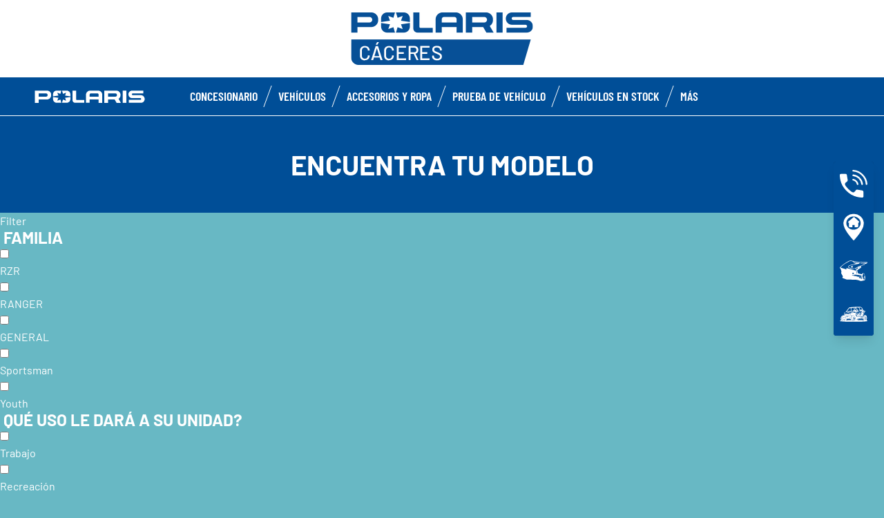

--- FILE ---
content_type: text/html; charset=utf-8
request_url: https://www.polariscaceres.com/find-a-model/
body_size: 11001
content:
<!DOCTYPE html><html lang="es" xmlns:og="http://ogp.me/ns#"><head><meta charset="utf-8"><!-- This website is powered by TYPO3 - inspiring people to share! TYPO3 is a free open source Content Management Framework initially created by Kasper Skaarhoj and licensed under GNU/GPL. TYPO3 is copyright 1998-2023 of Kasper Skaarhoj. Extensions are copyright of their respective owners. Information and contribution at https://typo3.org/ --><base href="https://www.polariscaceres.com/"><title>ORV Dealer - ES -</title><meta name="generator" content="TYPO3 CMS"><link rel="stylesheet" type="text/css" href="https://cdnjs.cloudflare.com/ajax/libs/Swiper/11.0.5/swiper-bundle.min.css" media="all"><link rel="stylesheet" type="text/css" href="typo3temp/assets/css/d42b6e1bdf.css?1753862702" media="all"><link rel="stylesheet" type="text/css" href="typo3conf/ext/dp_cookieconsent/Resources/Public/css/dp_cookieconsent.css?1714480367" media="all"><link rel="stylesheet" type="text/css" href="fileadmin/templates/pol_MY18/css/tailwind.css?1713720542" media="all"><link rel="stylesheet" type="text/css" href="fileadmin/templates/pol_MY18/css/font.css?1728289603" media="all"><link rel="stylesheet" type="text/css" href="fileadmin/templates/pol_MY18/css/slick.css?1563981003" media="all"><link rel="stylesheet" type="text/css" href="fileadmin/templates/pol_MY18/css/slick-theme.css?1622019754" media="all"><link rel="stylesheet" type="text/css" href="fileadmin/templates/pol_MY18/css/font-awesome.min.css?1713708264" media="all"><link rel="stylesheet" type="text/css" href="fileadmin/templates/pol_MY18/css/polaris-utilities.css?1713437111" media="all"><link rel="stylesheet" type="text/css" href="fileadmin/templates/pol_MY18/concession/style/vic-edge-dealer.css?1713797469" media="all"><link rel="stylesheet" type="text/css" href="fileadmin/templates/pol_MY18/css/styles-dealer.css?1713796118" media="all"><link rel="stylesheet" type="text/css" href="fileadmin/templates/pol_MY18/css/global-my24.css?1765215044" media="all"><link rel="stylesheet" type="text/css" href="fileadmin/templates/pol_MY18/css/homepage-my24.css?1753864816" media="all"><link rel="stylesheet" type="text/css" href="fileadmin/templates/pol_MY18/css/model-my24.css?1768492869" media="all"><link rel="stylesheet" type="text/css" href="fileadmin/templates/pol_MY18/css/styles-dealer-my21.css?1713796135" media="all"><link rel="stylesheet" type="text/css" href="fileadmin/templates/pol_MY18/css/dealer-websites-my24.css?1768817936" media="all"><link rel="stylesheet" type="text/css" href="fileadmin/templates/pol_MY18/css/isotope.css?1563981002" media="all"><!-- Global site tag (gtag.js) - Google Analytics --><script async src="https://www.googletagmanager.com/gtag/js?id=UA-164120155-26"></script><script data-ignore="1" data-cookieconsent="statistics" type="text/plain"> window.dataLayer = window.dataLayer || []; function gtag(){dataLayer.push(arguments);} gtag('js', new Date()); gtag('config', 'UA-164120155-26'); </script><title>Find a model: Chávarri Moto</title><meta name="ICBM" CONTENT="39.46789997948996, -6.385843238594668"><meta name="geo.position" CONTENT="39.46789997948996, -6.385843238594668"><meta name="geo.region" CONTENT="SP"><meta name="geo.placename" content="Cáceres"><meta name="viewport" content="width=device-width, initial-scale=1.0"><!--[if gte IE 9]><meta http-equiv="X-UA-Compatible" content="IE=Edge"/><!--<![endif]--><meta name='subtitle' content="Polaris Spain &#124; Model Family Dealer Polaris Spain &#124; "/><link rel="alternate" hreflang="es"href="https://www.polariscaceres.com/find-a-model.html"/><script> window.dataLayer = window.dataLayer || []; </script><script> function initDataLayerConsent () { const dpCookieStatistics = document.getElementById('dp--cookie-statistics').checked; const dpCookieMarketing = document.getElementById('dp--cookie-marketing').checked; dataLayer.push({ 'event': 'consentUpdate', 'consentStatistics': dpCookieStatistics ? 'yes' : 'no', }); dataLayer.push({ 'event': 'consentUpdate', 'consentMarketing': dpCookieMarketing ? 'yes' : 'no', }); } document.addEventListener('dp--cookie-init', function (e) { initDataLayerConsent(); }); </script><script> window.dataLayer.push({ 'event': 'dataLayerReady', 'dataLayerVersion': 'v1', 'hostingEnvironment':'prod', 'fireTagsFromGTM':'yes', 'countryCode': 'es', 'languageCode': 'es', 'brand': 'polaris', 'dealerId': '220017', 'pageTemplate': undefined, 'productFamily': undefined, 'productCode': undefined, 'pageName': document.querySelector('title').innerText }) </script><script> function updateDataLayerConsent () { var dpCookieconsentStatus = document.cookie.split(";") .map(cookie => cookie.split("=")) .reduce((accumulator, [key, value]) => ({ ...accumulator, [key.trim()]: decodeURIComponent(value) }), {}).dp_cookieconsent_status; const dpCookieStatistics = document.getElementById('dp--cookie-statistics').checked; const dpCookieMarketing = document.getElementById('dp--cookie-marketing').checked; let isStatisticsChanged = true; let isMarketingChanged = true; if (dpCookieconsentStatus != undefined) { const dpCookieconsentStatusParsed = JSON.parse(dpCookieconsentStatus); if (dpCookieconsentStatusParsed.checkboxes != undefined) { if (dpCookieconsentStatusParsed.checkboxes[0].checked === dpCookieStatistics) isStatisticsChanged = false; if (dpCookieconsentStatusParsed.checkboxes[1].checked === dpCookieMarketing) isMarketingChanged = false; } } if (isStatisticsChanged) { dataLayer.push({ 'event': 'consentUpdate', 'consentStatistics': dpCookieStatistics ? 'yes' : 'no', }); } if (isMarketingChanged) { dataLayer.push({ 'event': 'consentUpdate', 'consentMarketing': dpCookieMarketing ? 'yes' : 'no', }); } } document.addEventListener('dp--cookie-accept', function (e) { updateDataLayerConsent(); }); document.addEventListener('dp--cookie-deny', function (e) { updateDataLayerConsent(); }); </script><script> var fbclId = new URLSearchParams(location.search).get('fbclid'); window.dataLayer.push({ 'event': 'campaigntracking', 'trafficSource': { 'adContent': "(not set)", 'adwordsClickInfo': { 'fbclId': fbclId }, 'campaign': undefined, 'isTrueDirect': true, 'keyword': undefined, 'medium': fbclId ? 'cpc' : '', 'referralPath': undefined, 'source': fbclId ? 'facebook' : '' } }); </script><script> (function (w, d, s, l, i) { w[l] = w[l] || []; w[l].push({ 'gtm.start': new Date().getTime(), event: 'gtm.js' }); var f = d.getElementsByTagName(s)[0], j = d.createElement(s), dl = l != 'dataLayer' ? '&l=' + l : ''; j.async = true; j.src = 'https://www.googletagmanager.com/gtm.js?id=' + i + dl; f.parentNode.insertBefore(j, f); })(window, document, 'script', 'dataLayer', 'GTM-PDH9XT53'); </script><!-- End Google Tag Manager --><script data-ignore="1" data-cookieconsent="statistics" type="text/plain"></script><meta http-equiv="Accept-CH" content="Width,DPR"><link rel="shortcut icon" href="/favicons/favicon.ico" type="image/x-icon"/><link rel="apple-touch-icon" href="/favicons/apple-touch-icon.png"/><link rel="apple-touch-icon" sizes="57x57" href="/favicons/android-chrome-192x192.png"/><link rel="apple-touch-icon" sizes="72x72" href="/favicons/android-chrome-384x384.png"/><link rel="apple-touch-icon" sizes="76x76" href="/favicons/apple-touch-icon.png"/><link rel="apple-touch-icon" sizes="114x114" href="/favicons/favicon-16x16.png"/><link rel="apple-touch-icon" sizes="120x120" href="/favicons/favicon-32x32.png"/><link rel="apple-touch-icon" sizes="144x144" href="/favicons/mstile-150x150.png"/><link rel="apple-touch-icon" sizes="152x152" href="/favicons/safari-pinned-tab.png"/><script data-ignore="1" data-cookieconsent="statistics" type="text/plain" data-src="fileadmin/templates/pol_MY18/js/polaris-cookie-user-js.js"></script><meta property="og:title" content="Find a model"/><meta property="og:type" content="website"/><meta property="og:image" content="http://www.polariscaceres.com/fileadmin/user_upload/opengraph.jpg"/><meta property="og:image:type" content="image/jpeg"/><meta property="og:image:width" content="1200"/><meta property="og:image:height" content="1200"/><meta property="og:url" content="http://www.polariscaceres.com/find-a-model.html?tx_maps2_maps2%5BmapProviderRequestsAllowedForMaps2%5D=1"/><meta property="og:site_name" content="Dealer Polaris Spain"/><meta property="og:description" content="Chávarri Moto, Chávarri Moto, Polaris official dealer"/></head><body class="polaris model-19 white bike-detail-page dealer-website" data-spy="scroll" data-target="#nav-2" data-offset="100">


 <div id="GTM"></div>
 <div id="googleTagManagerBody"></div>

 <header id="mainHeader">
 
 <div class="dealer-main-banner">
 <div class="dealer-header">
 
 <a class="tw-block tw-mx-auto tw-px-12" href="/">
 <img class="img-responsive" src="/fileadmin/templates/dealers/sp/chavarri/header2.png"/>
 </a>
 
 </div>
</div>
 <div class="polaris-main-header">
 <div class="polaris-main-header-inner">
 <div class="polaris-main-header-logo">
 <a href="/">
 <img src="/fileadmin/templates/pol_MY18/img/logo-polaris-black.svg" alt="Polaris Logo"/>
 </a>
 </div>
 <div class="polaris-main-header-nav-icon-burger icon-burger">
 <span></span>
 <span></span>
 <span></span>
 </div>
 <div class="polaris-main-header-nav">
 <nav class="polaris-top-nav" role="navigation">
 <ul class="polaris-top-nav-list"><li class="polaris-top-nav-list-item">
 <div class="polaris-top-nav-list-item-link-wrapper">
 <a href="/about-us/" target="_self">CONCESIONARIO</a>
 </div>
 </li><li class="polaris-top-nav-list-item polaris-top-nav-list-item-dropnav">
 <div class="polaris-top-nav-list-item-link-wrapper">
 <a href="#">Vehículos</a>
 </div>
 <div class="polaris-top-nav-list-item-dropnav-content">
<div id="c139908" class="frame frame-default frame-type-html frame-layout-0"><div class="overlay"></div><div class="polaris-top-nav-list-item-dropnav-content-back"><div class="polaris-top-nav-list-item-dropnav-content-back-text">
 Back
 </div></div><div class="polaris-main-header-dropnav-models"><div class="polaris-main-header-dropnav-models-left"><ul class="polaris-main-header-dropnav-segment"><li class="polaris-main-header-dropnav-segment-item"><a class="polaris-main-header-dropnav-segment-item-inner" href="/rzr/"><div class="polaris-main-header-dropnav-segment-item-inner-title">RZR</div><div class="polaris-main-header-dropnav-segment-item-inner-img-wrapper"><img src="/fileadmin/templates/model25/nav/rzr/pr-emea-trail-s-1000-blue.png" alt="RZR"/></div></a></li><li class="polaris-main-header-dropnav-segment-item"><a class="polaris-main-header-dropnav-segment-item-inner" href="/ranger/"><div class="polaris-main-header-dropnav-segment-item-inner-title">Ranger</div><div class="polaris-main-header-dropnav-segment-item-inner-img-wrapper"><img src="/fileadmin/templates/model26/nav/rgr/pr-emea-1000-eps-beige.png" alt="Ranger"/></div></a></li><li class="polaris-main-header-dropnav-segment-item"><a class="polaris-main-header-dropnav-segment-item-inner" href="/general/"><div class="polaris-main-header-dropnav-segment-item-inner-title">General</div><div class="polaris-main-header-dropnav-segment-item-inner-img-wrapper"><img src="/fileadmin/templates/model26/nav/grl/pr-emea-dlx-abs.png" alt="General"/></div></a></li><li class="polaris-main-header-dropnav-segment-item"><a class="polaris-main-header-dropnav-segment-item-inner" href="/sportsman/"><div class="polaris-main-header-dropnav-segment-item-inner-title">Sportsman</div><div class="polaris-main-header-dropnav-segment-item-inner-img-wrapper"><img src="/fileadmin/templates/model26/nav/atv/pr-emea-spts-1000-s.png" alt="Sportsman"/></div></a></li><li class="polaris-main-header-dropnav-segment-item"><a class="polaris-main-header-dropnav-segment-item-inner" href="/infantiles/"><div class="polaris-main-header-dropnav-segment-item-inner-title">Infantiles</div><div class="polaris-main-header-dropnav-segment-item-inner-img-wrapper"><img src="/fileadmin/templates/model25/nav/youth/pr-rzr-2000-red.png" alt="Youth"/></div></a></li></ul></div><div class="polaris-main-header-dropnav-models-right"><ul class="polaris-main-header-dropnav-segment-panel"><li class="polaris-main-header-dropnav-segment-panel-item"><a class="polaris-main-header-dropnav-segment-panel-item-top" href="/rzr/"><div class="polaris-main-header-dropnav-segment-panel-item-top-left"><img src="/fileadmin/templates/model21/nav/rzr-logo.svg" alt="Polaris RZR logo"/><div class="polaris-main-header-dropnav-segment-panel-item-top-left-text">
 Side by Side <br />
 Deportivo
 </div></div><div class="polaris-main-header-dropnav-segment-panel-item-top-right"><img src="/fileadmin/templates/model25/nav/rzr/location-2.jpg" alt=""/></div></a><div class="polaris-main-header-dropnav-segment-panel-item-bottom"><div class="polaris-main-header-dropnav-segment-panel-item-bottom-text"><div class="polaris-main-header-dropnav-segment-panel-item-bottom-text-normal"> side by sides RZR
 </div><div class="polaris-main-header-dropnav-segment-panel-item-bottom-text-big">
 LÍDER MUNDIAL EN<br />
 ADRENALINA OFF-ROAD
 </div></div><div class="polaris-main-header-dropnav-segment-panel-item-bottom-buttons-group"><a href="/rzr/" class="btn btn-sm">Explorar</a><a href="/encuentra-tu-modelo/" class="btn btn-sm">Ayudarme a elegir</a><a href="/contactanos/" class="btn btn-sm">Contáctanos</a></div></div><a class="polaris-main-header-dropnav-segment-panel-item-highlighted-model" href="/rzr/"><img src="/fileadmin/templates/model25/nav/rzr/cgi-emea-trail-s-sand.png"/></a></li><li class="polaris-main-header-dropnav-segment-panel-item"><a class="polaris-main-header-dropnav-segment-panel-item-top" href="/ranger/"><div class="polaris-main-header-dropnav-segment-panel-item-top-left"><img src="/fileadmin/templates/model21/nav/ranger-logo.svg" alt="Polaris Ranger logo"/><div class="polaris-main-header-dropnav-segment-panel-item-top-left-text">
 Side by Side <br />
 de Trabajo
 </div></div><div class="polaris-main-header-dropnav-segment-panel-item-top-right"><img src="/fileadmin/templates/model26/nav/rgr/location-3.jpg" alt=""/></div></a><div class="polaris-main-header-dropnav-segment-panel-item-bottom"><div class="polaris-main-header-dropnav-segment-panel-item-bottom-text"><div class="polaris-main-header-dropnav-segment-panel-item-bottom-text-normal">side by
 sides Ranger </div><div class="polaris-main-header-dropnav-segment-panel-item-bottom-text-big">
 TRABAJA DURO<br />
 CONDUCCIÓN SUAVE
 </div></div><div class="polaris-main-header-dropnav-segment-panel-item-bottom-buttons-group"><a href="/ranger/" class="btn btn-sm">Explorar</a><a href="/encuentra-tu-modelo/" class="btn btn-sm">Ayudarme a elegir</a><a href="/contactanos/" class="btn btn-sm">Contáctanos</a></div></div><a class="polaris-main-header-dropnav-segment-panel-item-highlighted-model" href="/ranger/"><img src="/fileadmin/templates/model26/nav/rgr/cgi-emea-rgr-xp-1000-eps.png"/></a></li><li class="polaris-main-header-dropnav-segment-panel-item"><a class="polaris-main-header-dropnav-segment-panel-item-top" href="/polaris-general/"><div class="polaris-main-header-dropnav-segment-panel-item-top-left"><img src="/fileadmin/templates/model21/nav/general-logo.svg" alt="Polaris General logo"/><div class="polaris-main-header-dropnav-segment-panel-item-top-left-text">
 Side by Side<br />
 de Trabajo y Ocio
 </div></div><div class="polaris-main-header-dropnav-segment-panel-item-top-right"><img src="/fileadmin/templates/model26/nav/grl/location-2.jpg" alt=""/></div></a><div class="polaris-main-header-dropnav-segment-panel-item-bottom"><div class="polaris-main-header-dropnav-segment-panel-item-bottom-text"><div class="polaris-main-header-dropnav-segment-panel-item-bottom-text-normal">side by
 sides General </div><div class="polaris-main-header-dropnav-segment-panel-item-bottom-text-big">
 ELEVA TU AVENTURA <br />
 A OTRO NIVEL
 </div></div><div class="polaris-main-header-dropnav-segment-panel-item-bottom-buttons-group"><a href="/general/" class="btn btn-sm">Explorar</a><a href="/encuentra-tu-modelo/" class="btn btn-sm">Ayudarme a elegir</a><a href="/contactanos/" class="btn btn-sm">Contáctanos</a></div></div><a class="polaris-main-header-dropnav-segment-panel-item-highlighted-model" href="/general/"><img src="/fileadmin/templates/model26/nav/grl/cgi-emea-dlx-abs.png"/></a></li><li class="polaris-main-header-dropnav-segment-panel-item"><a class="polaris-main-header-dropnav-segment-panel-item-top" href="/sportsman/"><div class="polaris-main-header-dropnav-segment-panel-item-top-left"><img src="/fileadmin/templates/model21/nav/sportsman-logo.svg" alt="Polaris Sportsman logo"/><div class="polaris-main-header-dropnav-segment-panel-item-top-left-text">
 ATV<br />
 de Trabajo y Ocio
 </div></div><div class="polaris-main-header-dropnav-segment-panel-item-top-right"><img src="/fileadmin/templates/model26/nav/atv/location-2.jpg" alt=""/></div></a><div class="polaris-main-header-dropnav-segment-panel-item-bottom"><div class="polaris-main-header-dropnav-segment-panel-item-bottom-text"><div class="polaris-main-header-dropnav-segment-panel-item-bottom-text-normal">ATV
 de Trabajo y Ocio </div><div class="polaris-main-header-dropnav-segment-panel-item-bottom-text-big">
 ATVs SPORTSMAN<br />
 FORJA TU PROPIO CAMINO
 </div></div><div class="polaris-main-header-dropnav-segment-panel-item-bottom-buttons-group"><a href="/sportsman/" class="btn btn-sm">Explorar</a><a href="/encuentra-tu-modelo/" class="btn btn-sm">Ayudarme a elegir</a><a href="/contactanos/" class="btn btn-sm">Contáctanos</a></div></div><a class="polaris-main-header-dropnav-segment-panel-item-highlighted-model" href="/sportsman/"><img src="/fileadmin/templates/model26/nav/atv/cgi-emea-spts-570-agri.png"/></a></li><li class="polaris-main-header-dropnav-segment-panel-item"><a class="polaris-main-header-dropnav-segment-panel-item-top" href="/infantiles/"><div class="polaris-main-header-dropnav-segment-panel-item-top-left"><img src="/fileadmin/templates/model21/nav/youth-logo.svg" alt="Polaris General logo"/><div class="polaris-main-header-dropnav-segment-panel-item-top-left-text">
 ATVs y Side by Side <br />
 Infantiles
 </div></div><div class="polaris-main-header-dropnav-segment-panel-item-top-right"><img src="/fileadmin/templates/model26/nav/youth/location-1.jpg" alt=""/></div></a><div class="polaris-main-header-dropnav-segment-panel-item-bottom"><div class="polaris-main-header-dropnav-segment-panel-item-bottom-text"><div class="polaris-main-header-dropnav-segment-panel-item-bottom-text-normal">Modelos Infantiles
 </div><div class="polaris-main-header-dropnav-segment-panel-item-bottom-text-big">
 LÍDERES EN LA INDUSTRIA <br />
 EN SEGURIDAD Y TECNOLOGÍA
 </div></div><div class="polaris-main-header-dropnav-segment-panel-item-bottom-buttons-group"><a href="/infantiles/" class="btn btn-sm">Explorar</a><a href="/encuentra-tu-modelo/" class="btn btn-sm">Ayudarme a elegir</a><a href="/contactanos/" class="btn btn-sm">Contáctanos</a></div></div><a class="polaris-main-header-dropnav-segment-panel-item-highlighted-model" href="/infantiles/"><img src="/fileadmin/templates/model26/nav/youth/cgi-rzr-200-red.png"/></a></li></ul></div></div></div>

</div>
 </li><li class="polaris-top-nav-list-item">
 <div class="polaris-top-nav-list-item-link-wrapper">
 <a href="https://www.polaris.com/es-es/off-road/shop/" target="_blank">Accesorios y ropa</a>
 </div>
 </li><li class="polaris-top-nav-list-item">
 <div class="polaris-top-nav-list-item-link-wrapper">
 <a href="/prueba-de-vehiculo/" target="_self">PRUEBA DE VEHÍCULO</a>
 </div>
 </li><li class="polaris-top-nav-list-item">
 <div class="polaris-top-nav-list-item-link-wrapper">
 <a href="/vehiculos-en-stock/" target="_self">Vehículos en stock</a>
 </div>
 </li><li class="polaris-top-nav-list-item polaris-top-nav-list-item-dropnav">
 <div class="polaris-top-nav-list-item-link-wrapper">
 <a href="#">MÁS</a>
 </div>
 <div class="polaris-top-nav-list-item-dropnav-content">
<div id="c164752" class="frame frame-default frame-type-html frame-layout-0"><div class="overlay"></div><div class="polaris-top-nav-list-item-dropnav-content-back"><div class="polaris-top-nav-list-item-dropnav-content-back-text">
 Anterior
 </div></div><div class="polaris-main-header-dropnav-plus"><ul class="polaris-main-header-dropnav-plus-list-items-wrapper"><li class="polaris-main-header-dropnav-plus-li-container"><a href="/solicitud-de-financiacion/" class="polaris-main-header-dropnav-plus-image-and-text-container"><img src="/fileadmin/templates/nav-about/polaris-finance.png"/><span>SIMULADOR DE FINANCIACION</span></a></li><li class="polaris-main-header-dropnav-plus-li-container"><a href="/blog/" class="polaris-main-header-dropnav-plus-image-and-text-container"><img src="/fileadmin/templates/nav-about/polaris-blog.png"/><span>BLOG</span></a></li><li class="polaris-main-header-dropnav-plus-li-container"><a href="/news/" class="polaris-main-header-dropnav-plus-image-and-text-container"><img src="/fileadmin/templates/nav-about/polaris-news.png"/><span>NOTICIAS E HISTORIAS</span></a></li><li class="polaris-main-header-dropnav-plus-li-container"><a href="/prueba-de-vehiculo/" class="polaris-main-header-dropnav-plus-image-and-text-container"><img src="/fileadmin/templates/nav-about/test-ride.png"/><span>PRUEBA DE VEHÍCULO</span></a></li><li class="polaris-main-header-dropnav-plus-li-container"><a href="/vehiculos-en-stock/" class="polaris-main-header-dropnav-plus-image-and-text-container"><img src="/fileadmin/templates/nav-about/occasions.png"/><span>Vehículos en stock</span></a></li></ul><div class="polaris-main-header-dropnav-plus-categories-wrapper"><div class="polaris-main-header-dropnav-plus-accordion-container"><div class="polaris-main-header-dropnav-plus-accordion-container-flex"><h4 class="polaris-main-header-dropnav-plus-item-noTextTransform">Descubra los vehículos</h4><p class="polaris-main-header-dropnav-plus-accordion-container-accordion-button"><i class="polaris-main-header-dropnav-plus-arrow polaris-main-header-dropnav-plus-down"></i></p></div><ul class="polaris-main-header-dropnav-plus-accordion-section"><li class="polaris-main-header-dropnav-plus-accordion-list-text"><a href="/rzr/" class="polaris-main-header-dropnav-plus-accordion-item-text polaris-main-header-dropnav-plus-item-uppercase">
 RZR
 </a></li><li class="polaris-main-header-dropnav-plus-accordion-list-text"><a href="/ranger/" class="polaris-main-header-dropnav-plus-accordion-item-text polaris-main-header-dropnav-plus-item-uppercase">
 RANGER
 </a></li><li class="polaris-main-header-dropnav-plus-accordion-list-text"><a href="/polaris-general/" class="polaris-main-header-dropnav-plus-accordion-item-text polaris-main-header-dropnav-plus-item-uppercase">
 GENERAL
 </a></li><li class="polaris-main-header-dropnav-plus-accordion-list-text"><a href="/sportsman/" class="polaris-main-header-dropnav-plus-accordion-item-text polaris-main-header-dropnav-plus-item-uppercase">
 Sportsman
 </a></li><li class="polaris-main-header-dropnav-plus-accordion-list-text"><a href="/infantiles/" class="polaris-main-header-dropnav-plus-accordion-item-text polaris-main-header-dropnav-plus-item-uppercase">
 Infantiles
 </a></li></ul></div><div class="polaris-main-header-dropnav-plus-accordion-container"><div class="polaris-main-header-dropnav-plus-accordion-container-flex"><h4 class="polaris-main-header-dropnav-plus-item-noTextTransform">Alquileres</h4><p class="polaris-main-header-dropnav-plus-accordion-container-accordion-button"><i class="polaris-main-header-dropnav-plus-arrow polaris-main-header-dropnav-plus-down"></i></p></div><ul class="polaris-main-header-dropnav-plus-accordion-section"><li class="polaris-main-header-dropnav-plus-accordion-list-text"><a href="/fileadmin/templates/pdf/sp-pt/RentalsPES052025.pdf" target="blank" class="polaris-main-header-dropnav-plus-accordion-item-text">
 Alquileres
 </a></li></ul></div><div class="polaris-main-header-dropnav-plus-accordion-container"><div class="polaris-main-header-dropnav-plus-accordion-container-flex"><h4 class="polaris-main-header-dropnav-plus-item-noTextTransform">Recursos</h4><p class="polaris-main-header-dropnav-plus-accordion-container-accordion-button"><i class="polaris-main-header-dropnav-plus-arrow polaris-main-header-dropnav-plus-down"></i></p></div><ul class="polaris-main-header-dropnav-plus-accordion-section"><li class="polaris-main-header-dropnav-plus-accordion-list-text"><a href="https://newses.polaris.com/p/5HN0-FJ6/new-dealer-form-sp?_gl=1*lb7ytz*_gcl_au*MTA1MTAwNTQxNC4xNzUzMDg3MDgw*_ga*MjQwMTQwNDUuMTc1MzA4NzA3NQ..*_ga_VRYJVHC94L*czE3NTgwMTA3NzckbzI4JGcxJHQxNzU4MDExNjM2JGoyMSRsMCRoMA&pfredir=1" target="blank" class="polaris-main-header-dropnav-plus-accordion-item-text">
 Hágase concesionario
 </a></li><li class="polaris-main-header-dropnav-plus-accordion-list-text"><a href="/prueba-de-vehiculo/" class="polaris-main-header-dropnav-plus-accordion-item-text">
 Prueba de Vehículo
 </a></li><li class="polaris-main-header-dropnav-plus-accordion-list-text"><a href="/contactanos/" class="polaris-main-header-dropnav-plus-accordion-item-text">
 Contáctanos
 </a></li><li class="polaris-main-header-dropnav-plus-accordion-list-text"><a href="/solicitud-de-financiacion/" class="polaris-main-header-dropnav-plus-accordion-item-text">
 Simulador de Financiación
 </a></li><li class="polaris-main-header-dropnav-plus-accordion-list-text"><a href="/blog/" class="polaris-main-header-dropnav-plus-accordion-item-text">
 Blog Polaris
 </a></li><li class="polaris-main-header-dropnav-plus-accordion-list-text"><a href="/encuentra-tu-modelo/" class="polaris-main-header-dropnav-plus-accordion-item-text">
 Encuentra tu Vehículo
 </a></li><li class="polaris-main-header-dropnav-plus-accordion-list-text"><a href="/fileadmin/templates/model22/ebooks/polaris-extended-warranty/es/index.html" target="blank" class="polaris-main-header-dropnav-plus-accordion-item-text">
 Polaris Extended Warranty
 </a></li></ul></div><div class="polaris-main-header-dropnav-plus-accordion-container"><div class="polaris-main-header-dropnav-plus-accordion-container-flex"><h4 class="polaris-main-header-dropnav-plus-item-noTextTransform">Catálogos de Accesorios y Ropa</h4><p class="polaris-main-header-dropnav-plus-accordion-container-accordion-button"><i class="polaris-main-header-dropnav-plus-arrow polaris-main-header-dropnav-plus-down"></i></p></div><ul class="polaris-main-header-dropnav-plus-accordion-section"><li class="polaris-main-header-dropnav-plus-accordion-list-text"><a href="/fileadmin/templates/flip-book/2026/emea/rzr/index.html" target="blank" class="polaris-main-header-dropnav-plus-accordion-item-text polaris-main-header-dropnav-plus-item-uppercase">
 RZR
 </a></li><li class="polaris-main-header-dropnav-plus-accordion-list-text"><a href="/fileadmin/templates/flip-book/2026/emea/ranger/index.html" target="blank" class="polaris-main-header-dropnav-plus-accordion-item-text polaris-main-header-dropnav-plus-item-uppercase">
 RANGER
 </a></li><li class="polaris-main-header-dropnav-plus-accordion-list-text"><a href="/fileadmin/templates/flip-book/2026/emea/general/index.html" target="blank" class="polaris-main-header-dropnav-plus-accordion-item-text polaris-main-header-dropnav-plus-item-uppercase">
 GENERAL
 </a></li><li class="polaris-main-header-dropnav-plus-accordion-list-text"><a href="/fileadmin/templates/flip-book/2026/emea/atv/index.html" target="blank" class="polaris-main-header-dropnav-plus-accordion-item-text polaris-main-header-dropnav-plus-item-uppercase">
 Sportsman
 </a></li></ul></div><div class="polaris-main-header-dropnav-plus-accordion-container"><div class="polaris-main-header-dropnav-plus-accordion-container-flex"><h4 class="polaris-main-header-dropnav-plus-item-noTextTransform">Configurador</h4><p class="polaris-main-header-dropnav-plus-accordion-container-accordion-button"><i class="polaris-main-header-dropnav-plus-arrow polaris-main-header-dropnav-plus-down"></i></p></div><ul class="polaris-main-header-dropnav-plus-accordion-section"><li class="polaris-main-header-dropnav-plus-accordion-list-text"><a href="https://www.polaris.com/es-es/off-road/rzr/build-model/" target="blank" class="polaris-main-header-dropnav-plus-accordion-item-text polaris-main-header-dropnav-plus-item-uppercase">
 RZR
 </a></li><li class="polaris-main-header-dropnav-plus-accordion-list-text"><a href="https://www.polaris.com/es-es/off-road/ranger/build-model/" target="blank" class="polaris-main-header-dropnav-plus-accordion-item-text polaris-main-header-dropnav-plus-item-uppercase">
 RANGER
 </a></li><li class="polaris-main-header-dropnav-plus-accordion-list-text"><a href="https://www.polaris.com/es-es/off-road/general/build-model/" target="blank" class="polaris-main-header-dropnav-plus-accordion-item-text polaris-main-header-dropnav-plus-item-uppercase">
 GENERAL
 </a></li><li class="polaris-main-header-dropnav-plus-accordion-list-text"><a href="https://www.polaris.com/es-es/off-road/sportsman/build-model/" target="blank" class="polaris-main-header-dropnav-plus-accordion-item-text polaris-main-header-dropnav-plus-item-uppercase">
 Sportsman
 </a></li></ul></div></div></div></div>

</div>
 </li></ul>
 </nav>
</div>
 </div>
 </div>
</header>
 <main id="mainContent">
 <section>
 <div class="top-content"></div>
 </section>
 
 <section>
 
 <div>
<div id="c179949" class="frame frame-default frame-type-html frame-layout-0"><div class="polaris-heading polaris-heading-background"><h1>
 ENCUENTRA TU MODELO
 </h1></div><div class="model-finder"><div class="model-finder-sidebar"><div class="model-finder-sidebar-header">
 Filter
 <span class="icon-model-finder-sidebar-header"></span></div><div class="model-finder-sidebar-filters-list-wrapper"><div class="model-finder-sidebar-filters-list"><div class="model-finder-sidebar-filters-list-item"><h4 class="filter-title">Familia</h4><ul class="filter-group"><li><label class="polaris-checkbox-label"><input type="checkbox" value="rzr" data-filter-group="segment"/><div class="polaris-checkbox"></div><span>RZR</span></label></li><li><label class="polaris-checkbox-label"><input type="checkbox" value="ranger" data-filter-group="segment"/><div class="polaris-checkbox"></div><span>RANGER</span></label></li><li><label class="polaris-checkbox-label"><input type="checkbox" value="general" data-filter-group="segment"/><div class="polaris-checkbox"></div><span>GENERAL</span></label></li><li><label class="polaris-checkbox-label"><input type="checkbox" value="sportsman" data-filter-group="segment"/><div class="polaris-checkbox"></div><span>Sportsman</span></label></li><li><label class="polaris-checkbox-label"><input type="checkbox" value="youth" data-filter-group="segment"/><div class="polaris-checkbox"></div><span>Youth</span></label></li></ul></div><div class="model-finder-sidebar-filters-list-item"><h4 class="filter-title">Qué uso le dará a su unidad?</h4><ul class="filter-group"><li><label class="polaris-checkbox-label"><input type="checkbox" value="work" data-filter-group="usage"/><div class="polaris-checkbox"></div><span>Trabajo</span></label></li><li><label class="polaris-checkbox-label"><input type="checkbox" value="recreation" data-filter-group="usage"/><div class="polaris-checkbox"></div><span>Recreación</span></label></li><li><label class="polaris-checkbox-label"><input type="checkbox" value="work and recreation" data-filter-group="usage"/><div class="polaris-checkbox"></div><span>Trabajo and Recreación</span></label></li></ul></div><div class="model-finder-sidebar-filters-list-item"><h4 class="filter-title">Asientos</h4><ul class="filter-group"><li><label class="polaris-checkbox-label"><input type="checkbox" value="1" data-filter-group="seating"/><div class="polaris-checkbox"></div><span>1</span></label></li><li><label class="polaris-checkbox-label"><input type="checkbox" value="2" data-filter-group="seating"/><div class="polaris-checkbox"></div><span>2</span></label></li><li><label class="polaris-checkbox-label"><input type="checkbox" value="3" data-filter-group="seating"/><div class="polaris-checkbox"></div><span>3</span></label></li><li><label class="polaris-checkbox-label"><input type="checkbox" value="4" data-filter-group="seating"/><div class="polaris-checkbox"></div><span>4</span></label></li><li><label class="polaris-checkbox-label"><input type="checkbox" value="6" data-filter-group="seating"/><div class="polaris-checkbox"></div><span>6</span></label></li></ul></div><div class="model-finder-sidebar-filters-list-item"><h4 class="filter-title">Potencia</h4><ul class="filter-group"><li><label class="polaris-checkbox-label"><input type="checkbox" value="399cc" data-filter-group="power"/><div class="polaris-checkbox"></div><span>Hasta 399 cc</span></label></li><li><label class="polaris-checkbox-label"><input type="checkbox" value="400cc" data-filter-group="power"/><div class="polaris-checkbox"></div><span>400cc - 599cc</span></label></li><li><label class="polaris-checkbox-label"><input type="checkbox" value="800cc" data-filter-group="power"/><div class="polaris-checkbox"></div><span>800cc and more</span></label></li><li><label class="polaris-checkbox-label"><input type="checkbox" value="electric" data-filter-group="power"/><div class="polaris-checkbox"></div><span>Eléctrico</span></label></li></ul></div></div></div><div class="model-finder-sidebar-button"><button class="reset-filters">Limpiar Filtros</button></div></div><div class="model-finder-models-wrapper"><div class="model-finder-models-grid"><article class="model-finder-model-card-wrapper" data-filter="rzr,recreation,2,800cc"><a href="/rzr/rzr-trail-s-1000/" class="model-finder-model-card"><div class="model-card-image"><img src="/fileadmin/templates/model25/trim/emea/rzr/trail-s-1000-sport-tr.jpg" alt="RZR Trail S 1000"/></div><div class="model-card-name"><h3>RZR Trail S 1000</h3></div><div class="model-card-button"><span>Ver</span></div></a></article><article class="model-finder-model-card-wrapper" data-filter="rzr,recreation,2,800cc"><a href="/rzr/rzr-xp/" class="model-finder-model-card"><div class="model-card-image"><img src="/fileadmin/templates/model26/trim/emea/rzr/xp-1000-sport-tr.jpg" alt="RZR XP"/></div><div class="model-card-name"><h3>RZR XP</h3></div><div class="model-card-button"><span>Ver</span></div></a></article><article class="model-finder-model-card-wrapper" data-filter="rzr,recreation,4,800cc"><a href="/rzr/rzr-xp/?seatingIndex=2" class="model-finder-model-card"><div class="model-card-image"><img src="/fileadmin/templates/model24/trim/emea/rzr/rzr-xp-4-tr.jpg" alt="RZR XP 4"/></div><div class="model-card-name"><h3>RZR XP 4</h3></div><div class="model-card-button"><span>Ver</span></div></a></article><article class="model-finder-model-card-wrapper" data-filter="rzr,recreation,2,800cc"><a href="/rzr/rzr-pro-r/" class="model-finder-model-card"><div class="model-card-image"><img src="/fileadmin/templates/model26/trim/apla/rzr/pro-r-ulti-graphite.jpg" alt="RZR PRO R"/></div><div class="model-card-name"><h3>RZR PRO R</h3></div><div class="model-card-button"><span>Ver</span></div></a></article><article class="model-finder-model-card-wrapper" data-filter="ranger,work,2,400cc"><a href="/ranger/ranger-sp-570/" class="model-finder-model-card"><div class="model-card-image"><img src="/fileadmin/templates/model26/trim/emea/rgr/570-green.jpg" alt="RANGER SP 570 EPS"/></div><div class="model-card-name"><h3>RANGER SP 570</h3></div><div class="model-card-button"><span>Ver</span></div></a></article><article class="model-finder-model-card-wrapper" data-filter="ranger,work and recreation,3,800cc"><a href="/ranger/ranger-1000-eps/" class="model-finder-model-card"><div class="model-card-image"><img src="/fileadmin/templates/model26/trim/emea/rgr/1000-beige.jpg" alt="RANGER 1000"/></div><div class="model-card-name"><h3>RANGER 1000</h3></div><div class="model-card-button"><span>Ver</span></div></a></article><article class="model-finder-model-card-wrapper" data-filter="ranger,work and recreation,6,800cc"><a href="/ranger/ranger-1000-eps/?seatingIndex=2" class="model-finder-model-card"><div class="model-card-image"><img src="/fileadmin/templates/model26/trim/emea/rgr/crew1000-prem-beige.jpg" alt="RANGER CREW 1000 EPS"/></div><div class="model-card-name"><h3>RANGER CREW 1000</h3></div><div class="model-card-button"><span>Ver</span></div></a></article><article class="model-finder-model-card-wrapper" data-filter="ranger,work,3,800cc"><a href="/ranger/ranger-xp-1000-eps/" class="model-finder-model-card"><div class="model-card-image"><img src="/fileadmin/templates/model26/trim/emea/rgr/xp1000.jpg" alt="RANGER XP 1000"/></div><div class="model-card-name"><h3>RANGER XP 1000</h3></div><div class="model-card-button"><span>Ver</span></div></a></article><article class="model-finder-model-card-wrapper" data-filter="ranger,work,6,800cc"><a href="/ranger/ranger-xp-1000-eps/?seatingIndex=2" class="model-finder-model-card"><div class="model-card-image"><img src="/fileadmin/templates/model26/trim/emea/rgr/crewxp1000-prem-gray.jpg" alt="RANGER CREW XP 1000"/></div><div class="model-card-name"><h3>RANGER CREW XP 1000</h3></div><div class="model-card-button"><span>Ver</span></div></a></article><article class="model-finder-model-card-wrapper" data-filter="ranger,work,3,800cc"><a href="/ranger/ranger-diesel/" class="model-finder-model-card"><div class="model-card-image"><img src="/fileadmin/templates/model26/trim/emea/rgr/diesel-dlx.jpg" alt="RANGER DIESEL"/></div><div class="model-card-name"><h3>RANGER DIESEL</h3></div><div class="model-card-button"><span>Ver</span></div></a></article><article class="model-finder-model-card-wrapper" data-filter="ranger,work,3,electric"><a href="/ranger/ranger-xp-kinetic/" class="model-finder-model-card"><div class="model-card-image"><img src="/fileadmin/templates/model24/trim/emea/ranger/kinetic-prem.jpg" alt="RANGER XP KINETIC"/></div><div class="model-card-name"><h3>RANGER XP KINETIC</h3></div><div class="model-card-button"><span>Ver</span></div></a></article><article class="model-finder-model-card-wrapper" data-filter="general,recreation,2,800cc"><a href="/general/general-1000-eps-deluxe-abs/" class="model-finder-model-card"><div class="model-card-image"><img src="/fileadmin/templates/model26/trim/emea/grl/grl-abs-tr.jpg" alt="GENERAL 1000 EPS ABS"/></div><div class="model-card-name"><h3>GENERAL 1000 EPS ABS</h3></div><div class="model-card-button"><span>Ver</span></div></a></article><article class="model-finder-model-card-wrapper" data-filter="sportsman,work and recreation,2,400cc"><a href="/sportsman/sportsman-570/" class="model-finder-model-card"><div class="model-card-image"><img src="/fileadmin/templates/model26/trim/emea/atv/spts-570-deluxe-tr.jpg" alt="Sportsman 570"/></div><div class="model-card-name"><h3>Sportsman 570</h3></div><div class="model-card-button"><span>Ver</span></div></a></article><article class="model-finder-model-card-wrapper" data-filter="sportsman,work and recreation,2,400cc"><a href="/sportsman/sportsman-x2-570-eps/" class="model-finder-model-card"><div class="model-card-image"><img src="/fileadmin/templates/model26/trim/emea/atv/spts-x2-green.jpg" alt="Sportsman X2 570 EPS"/></div><div class="model-card-name"><h3>Sportsman X2 570 EPS</h3></div><div class="model-card-button"><span>Ver</span></div></a></article><article class="model-finder-model-card-wrapper" data-filter="sportsman,work and recreation,2,400cc"><a href="/sportsman/sportsman-6x6-570-eps/" class="model-finder-model-card"><div class="model-card-image"><img src="/fileadmin/templates/model26/trim/emea/atv/spts-6x6-nordic.jpg" alt="Sportsman 6x6 570 EPS"/></div><div class="model-card-name"><h3>Sportsman 6x6 570 EPS</h3></div><div class="model-card-button"><span>Ver</span></div></a></article><article class="model-finder-model-card-wrapper" data-filter="sportsman,recreation,2,800cc"><a href="/sportsman/sportsman-xp-1000-s/" class="model-finder-model-card"><div class="model-card-image"><img src="/fileadmin/templates/model26/trim/emea/atv/spts-1000-s-orange-tr.jpg" alt="Sportsman XP 1000 S"/></div><div class="model-card-name"><h3>Sportsman XP 1000 S</h3></div><div class="model-card-button"><span>Ver</span></div></a></article><article class="model-finder-model-card-wrapper" data-filter="sportsman,recreation,2,400cc and up"><a href="/sportsman/sportsman-touring-570-eps/" class="model-finder-model-card"><div class="model-card-image"><img src="/fileadmin/templates/model26/trim/emea/atv/spts-tour-570-gray.jpg" alt="SPORTSMAN TOURING 570 EPS"/></div><div class="model-card-name"><h3>Sportsman TOURING 570 EPS</h3></div><div class="model-card-button"><span>Ver</span></div></a></article><article class="model-finder-model-card-wrapper" data-filter="sportsman,recreation,2,800cc"><a href="/sportsman/scrambler-xp-1000-s/" class="model-finder-model-card"><div class="model-card-image"><img src="/fileadmin/templates/model26/trim/emea/atv/scr-1000-s-tr.jpg" alt="Scrambler XP 1000 S"/></div><div class="model-card-name"><h3>Scrambler XP 1000 S</h3></div><div class="model-card-button"><span>Ver</span></div></a></article><article class="model-finder-model-card-wrapper" data-filter="youth,recreation,1,up to 399cc"><a href="/youth/outlaw-110-efi/" class="model-finder-model-card"><div class="model-card-image"><img src="/fileadmin/templates/model26/trim/apla/youth/outlaw-110-red.jpg" alt="Outlaw 110 EFI"/></div><div class="model-card-name"><h3>Outlaw 110 EFI</h3></div><div class="model-card-button"><span>Ver</span></div></a></article><article class="model-finder-model-card-wrapper" data-filter="youth,recreation,1,up to 399cc"><a href="/youth/sportsman-110-efi/" class="model-finder-model-card"><div class="model-card-image"><img src="/fileadmin/templates/model26/trim/apla/youth/spt-110-blue.jpg" alt="Sportsman 110 EFI"/></div><div class="model-card-name"><h3>Sportsman 110 EFI</h3></div><div class="model-card-button"><span>Ver</span></div></a></article><article class="model-finder-model-card-wrapper" data-filter="youth,recreation,1,up to 399cc"><a href="/youth/phoenix-200/" class="model-finder-model-card"><div class="model-card-image"><img src="/fileadmin/templates/model26/trim/apla/youth/phoenix-200.jpg" alt="Phoenix 200"/></div><div class="model-card-name"><h3>Phoenix 200</h3></div><div class="model-card-button"><span>Ver</span></div></a></article><article class="model-finder-model-card-wrapper" data-filter="youth,recreation,2,up to 399cc"><a href="/youth/ranger-150/" class="model-finder-model-card"><div class="model-card-image"><img src="/fileadmin/templates/model25/trim/apla/youth/ranger-150-blue.jpg"
 alt="Ranger 150"/></div><div class="model-card-name"><h3>Ranger 150</h3></div><div class="model-card-button"><span>Ver</span></div></a></article><article class="model-finder-model-card-wrapper" data-filter="youth,recreation,2,up to 399cc"><a href="/youth/rzr-200-efi/" class="model-finder-model-card"><div class="model-card-image"><img src="/fileadmin/templates/model26/trim/apla/youth/rzr-200-gray.jpg" alt="RZR 200"/></div><div class="model-card-name"><h3>RZR 200</h3></div><div class="model-card-button"><span>Ver</span></div></a></article></div></div></div></div>

</div>
 
 <div class="container"></div> 
 </section>
 
</main>
 <footer id="mainFooter">
 <div class="polaris-footer-dealer-promo-panel">
 <div class="promo-panel"></div>
 </div>
 <div class="store-name-id">
 <h2></h2>
 </div>
 <div class="polaris-footer-dealer-map"></div>
 <div class="polaris-footer-dealer-info">
<div id="c215891" class="frame frame-default frame-type-list frame-layout-0"><div class="tw-hidden md:tw-block container tw-relative tw-py-12"><div class="tw-flex tw-gap-12 lg:tw-gap-80 tw-items-start"><div class="tw-flex tw-flex-col tw-items-start tw-w-1/2"><div class="tw-text-white tw-font-barlow tw-text-3xl tw-font-bold tw-tw-text-left tw-uppercase">
 Chavarri Moto
 </div><div class="tw-mt-8"><a href="https://www.google.com/maps/search/39.4679041,-6.3882787" target="_blank"
 class="tw-flex tw-gap-2.5 tw-text-white"><img style="width: 20px; height: auto;" class="tw-filter tw-invert"
 src="/fileadmin/templates/pol_MY18/images/icons/location.svg"><div>
 Virgen de Guadalupe 42<br />
 
 10005 Cáceres
 </div></a></div><div class="tw-mt-5"><a href="tel:927 236 655" class="tw-flex tw-gap-2.5 tw-text-white"><img style="width: 20px; height: auto;" class="tw-filter tw-invert"
 src="/fileadmin/templates/pol_MY18/images/icons/phone.svg"><div>927 236 655</div></a></div><div class="tw-mt-8"><a href="/contactanos/" class="btn btn-light btn-md">CONTACTA UN CONCESIONARIO</a></div></div><div class="tw-w-1/2"><div class="tw-text-black"><div class="tw-my-5 tw-text-xl tw-font-bold">Los horarios de apertura</div><div class="tw-flex tw-mb-2.5 tw-justify-between"><div>Lunes</div><div class="tw-pl-8">09:30 - 14:00 / 16:30 - 20:00</div></div><div class="tw-flex tw-mb-2.5 tw-justify-between"><div>Martes</div><div class="tw-pl-8">09:30 - 14:00 / 16:30 - 20:00</div></div><div class="tw-flex tw-mb-2.5 tw-justify-between"><div>Miércoles</div><div class="tw-pl-8">09:30 - 14:00 / 16:30 - 20:00</div></div><div class="tw-flex tw-mb-2.5 tw-justify-between"><div>Jueves</div><div class="tw-pl-8">09:30 - 14:00 / 16:30 - 20:00</div></div><div class="tw-flex tw-mb-2.5 tw-justify-between"><div>Viernes</div><div class="tw-pl-8">09:30 - 14:00 / 16:30 - 20:00</div></div><div class="tw-flex tw-mb-2.5 tw-justify-between"><div>Sábado</div><div class="tw-pl-8">10:00 - 13:00</div></div><div class="tw-flex tw-mb-2.5 tw-justify-between"><div>Domingo</div><div class="tw-pl-8">Cerrado</div></div><div class="tw-mt-2.5"></div></div></div></div><div class="tw-flex tw-mt-8 tw-items-center tw-justify-between tw-gap-5"><div><a class="tw-text-white tw-underline" href="/privacy-policy/">Privacy policy</a></div><div class="tw-flex tw-filter tw-invert"><a class="tw-mx-2.5" href="https://www.facebook.com/ExtremotoChavarri" target="_blank"><img class="tw-w-8" src="/fileadmin/templates/pol_MY18/images/icons/facebook.svg"/></a><a class="tw-mx-2.5" href="https://www.instagram.com/extremotochavarri/" target="_blank"><img class="tw-w-8" src="/fileadmin/templates/pol_MY18/images/icons/instagram.svg"/></a></div></div></div><div class="md:tw-hidden tw-relative tw-pt-12"><div class="tw-flex tw-flex-col md:tw-flex-row tw-gap-12 lg:tw-gap-80 tw-items-center md:tw-items-start"><div class="tw-flex tw-flex-col tw-items-center md:tw-items-start md:tw-w-1/2"><div class="tw-text-white tw-font-barlow tw-text-3xl tw-font-bold tw-text-center md:tw-tw-text-left tw-uppercase">
 Chavarri Moto
 </div><div class="tw-mt-8"><a href="https://www.google.com/maps/search/39.4679041,-6.3882787" target="_blank"
 class="tw-flex tw-gap-2.5 tw-text-white"><img style="width: 20px; height: auto;" class="tw-filter tw-invert"
 src="/fileadmin/templates/pol_MY18/images/icons/location.svg"><div>
 Virgen de Guadalupe 42<br />
 
 10005 Cáceres
 </div></a></div><div class="tw-mt-5"><a href="tel:927 236 655" class="tw-flex tw-gap-2.5 tw-text-white"><img style="width: 20px; height: auto;" class="tw-filter tw-invert"
 src="/fileadmin/templates/pol_MY18/images/icons/phone.svg"><div>927 236 655</div></a></div><div class="tw-mt-8"><a href="/contactanos/" class="btn btn-light btn-md">CONTACTA UN CONCESIONARIO</a></div></div><div class="tw-flex tw-w-full md:tw-w-1/2 tw-pb-12 tw-bg-gray-200 tw-flex-col tw-items-center"><div class="tw-text-black"><div class="tw-my-5 tw-text-xl tw-font-bold">Los horarios de apertura</div><div class="tw-flex tw-mb-2.5 tw-justify-between"><div>Lunes</div><div class="tw-pl-8">09:30 - 14:00 / 16:30 - 20:00</div></div><div class="tw-flex tw-mb-2.5 tw-justify-between"><div>Martes</div><div class="tw-pl-8">09:30 - 14:00 / 16:30 - 20:00</div></div><div class="tw-flex tw-mb-2.5 tw-justify-between"><div>Miércoles</div><div class="tw-pl-8">09:30 - 14:00 / 16:30 - 20:00</div></div><div class="tw-flex tw-mb-2.5 tw-justify-between"><div>Jueves</div><div class="tw-pl-8">09:30 - 14:00 / 16:30 - 20:00</div></div><div class="tw-flex tw-mb-2.5 tw-justify-between"><div>Viernes</div><div class="tw-pl-8">09:30 - 14:00 / 16:30 - 20:00</div></div><div class="tw-flex tw-mb-2.5 tw-justify-between"><div>Sábado</div><div class="tw-pl-8">10:00 - 13:00</div></div><div class="tw-flex tw-mb-2.5 tw-justify-between"><div>Domingo</div><div class="tw-pl-8">Cerrado</div></div><div class="tw-mt-2.5"></div></div><div class="tw-flex tw-flex-col-reverse md:tw-flex-row tw-mt-8 tw-items-center tw-justify-between tw-gap-5"><div><a class="tw-underline" href="/privacy-policy/">Privacy policy</a></div><div class="tw-flex tw-filter tw-invert"><a class="tw-mx-2.5" href="https://www.facebook.com/ExtremotoChavarri" target="_blank"><img class="tw-w-8" src="/fileadmin/templates/pol_MY18/images/icons/facebook.svg"/></a><a class="tw-mx-2.5" href="https://www.instagram.com/extremotochavarri/" target="_blank"><img class="tw-w-8" src="/fileadmin/templates/pol_MY18/images/icons/instagram.svg"/></a></div></div></div></div></div><div class="tw-hidden"><div itemscope itemtype="http://schema.org/AutoDealer"><span itemprop="name">Chavarri Moto</span><div itemprop="address" itemscope itemtype="http://schema.org/PostalAddress"><span itemprop="streetAddress">Virgen de Guadalupe 42</span><span itemprop="addressLocality">Cáceres</span><span itemprop="addressRegion">Spain</span><span itemprop="postalCode">10005</span></div><span itemprop="telephone">927 236 655</span><a href="https://www.polariscaceres.com" itemprop="maps">
 Chavarri Moto
 </a></div></div></div>

</div>
 <div class="polaris-footer-legal"></div>
 <div class="polaris-footer-nav">
 <div class="container">
 <nav class="polaris-bottom-nav" role="navigation">
 <ul class="polaris-bottom-nav-list"><li class="polaris-bottom-nav-list-item polaris-bottom-nav-list-item-dropup">
 <div class="polaris-bottom-nav-list-item-link-wrapper">
 <a href="#">VEHÍCULOS</a>
 </div>
 <div class="polaris-bottom-nav-list-item-dropup-content">
 <ul class="polaris-bottom-nav-sub-list"><li class="polaris-bottom-nav-sub-list-item"><a href="/rzr/" target="_self">RZR</a></li><li class="polaris-bottom-nav-sub-list-item"><a href="/general/" target="_self">GENERAL</a></li><li class="polaris-bottom-nav-sub-list-item"><a href="/ranger/" target="_self">RANGER</a></li><li class="polaris-bottom-nav-sub-list-item"><a href="/sportsman/" target="_self">Sportsman</a></li><li class="polaris-bottom-nav-sub-list-item"><a href="/youth/" target="_self">Infantiles</a></li></ul>
</div>
 </li><li class="polaris-bottom-nav-list-item polaris-bottom-nav-list-item-dropup">
 <div class="polaris-bottom-nav-list-item-link-wrapper">
 <a href="#">Experience</a>
 </div>
 <div class="polaris-bottom-nav-list-item-dropup-content">
 <ul class="polaris-bottom-nav-sub-list"><li class="polaris-bottom-nav-sub-list-item"><a href="/find-a-model/" target="_self">ENCUENTRA TU MODELO</a></li><li class="polaris-bottom-nav-sub-list-item"><a href="/prueba-de-vehiculo/" target="_self">PRUEBA DE VEHÍCULO</a></li><li class="polaris-bottom-nav-sub-list-item"><a href="/contactanos/" target="_self">CONTÁCTANOS</a></li><li class="polaris-bottom-nav-sub-list-item"><a href="/solicitud-de-financiacion/" target="_self">SOLICITUD DE FINANCIACIÓN</a></li><li class="polaris-bottom-nav-sub-list-item"><a href="/reciclaje/" target="_self">RECICLAJE</a></li><li class="polaris-bottom-nav-sub-list-item"><a href="https://instructions.indianmotorcycle.com/" target="_blank">INSTRUCCIONES ACCESORIOS</a></li><li class="polaris-bottom-nav-sub-list-item"><a href="/about-us/" target="_self">QUIEN SOMOS</a></li></ul>
</div>
 </li><li class="polaris-bottom-nav-list-item polaris-bottom-nav-list-item-dropup">
 <div class="polaris-bottom-nav-list-item-link-wrapper">
 <a href="#">Shopping Tools</a>
 </div>
 <div class="polaris-bottom-nav-list-item-dropup-content">
 <ul class="polaris-bottom-nav-sub-list"><li class="polaris-bottom-nav-sub-list-item"><a href="/polaris-privacy-policy/" target="_self">POLÍTICA DE PRIVACIDAD</a></li><li class="polaris-bottom-nav-sub-list-item"><a href="https://www.polaris.com/en-us/radio-conformity/" target="_blank">RADIO DECLARATION OF CONFORMITY</a></li></ul>
</div>
 </li><li class="polaris-bottom-nav-list-item polaris-bottom-nav-list-item-dropup">
 <div class="polaris-bottom-nav-list-item-link-wrapper">
 <a href="#">CONSULTAS</a>
 </div>
 <div class="polaris-bottom-nav-list-item-dropup-content">
 
 <ul class="polaris-bottom-nav-sub-list"><li class="polaris-bottom-nav-sub-list-item"><a href="https://www.facebook.com/ExtremotoChavarri" target="_blank">Facebook</a></li><li class="polaris-bottom-nav-sub-list-item"><a href="https://www.instagram.com/extremotochavarri/" target="_blank">Instagram</a></li></ul>

</div>
 </li><li class="polaris-bottom-nav-list-item polaris-bottom-nav-logo">
 <img class="img-responsive" alt="Polaris Logo" src="/fileadmin/templates/pol_MY18/img/logo-polaris-black.svg"/>
 </li></ul>
 </nav>
 </div>
</div>
</footer>
 
<div id="c215890" class="frame frame-default frame-type-list frame-layout-0"><div class="sidenav"><div class="ctas-list"><div class="ctas-list-item"><a href="tel:927 236 655" class="sidenav-link"><img class="sidenav-link-icon" src="/fileadmin/templates/pol_MY18/images/icons/call-white.svg"/><span class="sidenav-link-label">Llamar</span></a></div><div class="ctas-list-item"><a href="https://www.google.com/maps/search/39.4679041,-6.3882787" class="sidenav-link"
 target="_blank"><img class="sidenav-link-icon" src="/fileadmin/templates/pol_MY18/images/icons/dealers-white.svg"/><span class="sidenav-link-label">Ubicación</span></a></div><div class="ctas-list-item"><a href="/prueba-de-vehiculo/" class="sidenav-link"><img class="sidenav-link-icon" src="/fileadmin/templates/pol_MY18/images/icons/test-ride.svg"/><span class="sidenav-link-label">Prueba una moto</span></a></div><div class="ctas-list-item"><a href="/vehiculos-usados/" class="sidenav-link"><img class="sidenav-link-icon" src="/fileadmin/templates/pol_MY18/images/icons/second-hand.svg"/><span class="sidenav-link-label">Vehículos usados</span></a></div></div></div></div>
<script src="fileadmin/templates/pol_MY18/js/min/jquery-min.js?1563981027"></script>
<script src="https://cdnjs.cloudflare.com/ajax/libs/Swiper/11.0.5/swiper-bundle.min.js"></script>

<script src="typo3conf/ext/dp_cookieconsent/Resources/Public/JavaScript/dp_cookieconsent.js?1714480367"></script>
<script src="fileadmin/templates/pol_MY18/js/min/lazysizes.min.js?1563981027" async="async"></script>
<script src="fileadmin/templates/pol_MY18/js/min/bootstrap.min.js?1563981027"></script>
<script src="fileadmin/templates/pol_MY18/js/min/es6-promise.auto.min.js?1563981027"></script>
<script src="fileadmin/templates/pol_MY18/js/min/ungap-url-search-params.min.js?1574100526"></script>
<script src="fileadmin/templates/pol_MY18/js/min/lodash.custom.min.js?1574100523"></script>
<script src="fileadmin/templates/pol_MY18/js/min/plugins-min.js?1563981027"></script>
<script src="fileadmin/templates/pol_MY18/js/min/scripts-min.js?1580495336"></script>
<script src="fileadmin/templates/pol_MY18/js/slick.js?1753692095"></script>
<script src="fileadmin/templates/pol_MY18/js/slick-settings.js?1765190597"></script>
<script src="fileadmin/templates/pol_MY18/js/main.js?1700149232"></script>
<script src="fileadmin/templates/pol_MY18/js/jquery.ba-replacetext.js?1563981027"></script>
<script src="fileadmin/templates/pol_MY18/js/modal.js?1563981027"></script>
<script src="fileadmin/templates/pol_MY18/js/scripts-my20.js?1768918834"></script>
<script src="fileadmin/templates/pol_MY18/js/global-my24.js?1765215409"></script>
<script src="fileadmin/templates/pol_MY18/js/model-my24.js?1765215421"></script>
<script src="fileadmin/templates/pol_MY18/js/scripts-my21.js?1768918759"></script>
<script src="fileadmin/templates/ext/news-my20/AjaxPagination.js?1740996756"></script>
<script src="fileadmin/templates/pol_MY18/js/isotope.pkgd.min.js?1563981027"></script>
<script src="https://cdn.jsdelivr.net/jquery.mixitup/latest/jquery.mixitup.min.js"></script>


<script>
 // To keep our code clean and modular, all custom functionality will be contained inside a single object literal called "checkboxFilter".

var checkboxFilter = {
 
 // Declare any variables we will need as properties of the object
 
 $filters: null, 
 $reset: null,
 $sort: null,
 groups: [],
 outputArray: [],
 outputString: '',
 
 // The "init" method will run on document ready and cache any jQuery objects we will need.
 
 init: function(){
 var self = this; // As a best practice, in each method we will asign "this" to the variable "self" so that it remains scope-agnostic. We will use it to refer to the parent "checkboxFilter" object so that we can share methods and properties between all parts of the object.
 
 self.$filters = $('#Filters');
 self.$reset = $('#Reset');
 self.$sort = $('#Sort');
 self.$container = $('#Container');
 
 self.$filters.find('fieldset').each(function(){
 self.groups.push({
 $inputs: $(this).find('input'),
 active: [],
 tracker: false
 });
 });
 
 self.bindHandlers();
 },
 
 // The "bindHandlers" method will listen for whenever a form value changes. 
 
 bindHandlers: function(){
 var self = this;
 
 self.$filters.on('change', function(){
 self.parseFilters();
 });
 self.$sort.on('change', function(){
 self.parseFilters();
 });
 
 self.$reset.on('click', function(e){
 e.preventDefault();
 self.$filters[0].reset();
 self.parseFilters();
 });
 },
 
 // The parseFilters method checks which filters are active in each group:
 
 parseFilters: function(){
 var self = this;
 
 // loop through each filter group and add active filters to arrays
 
 for(var i = 0, group; group = self.groups[i]; i++){
 group.active = []; // reset arrays
 group.$inputs.each(function(){ 
 $(this).is(':checked') && group.active.push(this.value);
 });
 group.active.length && (group.tracker = 0);
 }
 
 self.concatenate();
 },
 
 // The "concatenate" method will crawl through each group, concatenating filters as desired:
 
 concatenate: function(){
 var self = this,
 cache = '',
 crawled = false,
 checkTrackers = function(){
 var done = 0;
 
 for(var i = 0, group; group = self.groups[i]; i++){
 (group.tracker === false) && done++;
 }

 return (done < self.groups.length);
 },
 crawl = function(){
 for(var i = 0, group; group = self.groups[i]; i++){
 group.active[group.tracker] && (cache += group.active[group.tracker]);

 if(i === self.groups.length - 1){
 self.outputArray.push(cache);
 cache = '';
 updateTrackers();
 }
 }
 },
 updateTrackers = function(){
 for(var i = self.groups.length - 1; i > -1; i--){
 var group = self.groups[i];

 if(group.active[group.tracker + 1]){
 group.tracker++; 
 break;
 } else if(i > 0){
 group.tracker && (group.tracker = 0);
 } else {
 crawled = true;
 }
 }
 };
 
 self.outputArray = []; // reset output array

 do{
 crawl();
 }
 while(!crawled && checkTrackers());

 self.outputString = self.outputArray.join();
 
 // If the output string is empty, show all rather than none:
 
 !self.outputString.length && (self.outputString = 'all'); 
 
 //console.log(self.outputString); 
 
 // ^ we can check the console here to take a look at the filter string that is produced
 
 // Send the output string to MixItUp via the 'filter' method:
 
 if(self.$container.mixItUp('isLoaded')){
 self.$container.mixItUp('filter', self.outputString);
 }
 }
};
 
// On document ready, initialise our code.

$(function(){
 
 // Initialize checkboxFilter code
 
 checkboxFilter.init();
 
 // Instantiate MixItUp
 
 $('#Container').mixItUp({
 controls: {
 enable: false // we won't be needing these
 },
 animation: {
 easing: 'cubic-bezier(0.86, 0, 0.07, 1)',
 duration: 600
 }
 }); 
});



 </script>




<script type="text/plain" data-ignore="1" data-dp-cookieDesc="layout">
 Utilizamos cookies y tecnologías similares para personalizar y mejorar su navegación, analizar visitas y transmitir publicidad. Para más información, vea nuestro 


 <a aria-label="learn more about cookies"
 role=button tabindex="0"
 class="cc-link"
 href="polaris-privacy-policy.html"
 rel="noopener noreferrer nofollow"
 target="_blank"
 >
 Política de confidencialidad.
 </a>


</script>
<script type="text/plain" data-ignore="1" data-dp-cookieSelect="layout">
 <div class="dp--cookie-check" xmlns:f="http://www.w3.org/1999/html">
 <label for="dp--cookie-require">
 <input type="hidden" name="" value=""/><input disabled="disabled" class="dp--check-box" id="dp--cookie-require" type="checkbox" name="" value="" checked="checked"/>
 Necesaria
 </label>
 <label for="dp--cookie-statistics">
 <input class="dp--check-box" id="dp--cookie-statistics" type="checkbox" name="" value="" checked="checked"/>
 Estadística
 </label>
 <label for="dp--cookie-marketing">
 <input class="dp--check-box" id="dp--cookie-marketing" type="checkbox" name="" value="" checked="checked"/>
 Marketing
 </label>
</div>
</script>
<script type="text/plain" data-ignore="1" data-dp-cookieRevoke="layout">
 <div class="cc-revoke dp--revoke {{classes}}">
 <i class="dp--icon-fingerprint"></i>
 <span class="dp--hover">Cookies</span>
</div>



</script>
<script type="text/plain" data-ignore="1" data-dp-cookieIframe="layout">
 <div class="dp--overlay-inner">
 <div class="dp--overlay-header">{{notice}}</div>
 <div class="dp--overlay-description">{{desc}}</div>
 <div class="dp--overlay-button">
 <button class="db--overlay-submit" onclick="window.DPCookieConsent.forceAccept(this)"
 data-cookieconsent="{{type}}" {{style}}>
 {{btn}}
 </button>
 </div>
</div>

</script>
<script data-ignore="1">
 window.cookieconsent_options = {
 overlay: {
 notice: false,
 box: {
 background: 'rgba(0,0,0,.8)',
 text: '#fff'
 },
 btn: {
 background: '#b81839',
 text: '#fff'
 }
 },
 content: {
 message:'Utilizamos cookies y tecnologías similares para personalizar y mejorar su navegación, analizar visitas y transmitir publicidad. Para más información, vea nuestro ',
 dismiss:'Aceptar las cookies',
 allow:'Aceptar',
 deny: 'Rechazar cookies',
 link:'Política de confidencialidad.',
 href:'polaris-privacy-policy.html',
 target:'_blank',
 'allow-all': 'Aceptar todas las cookies',

 media: {
 notice: 'Cookies Media',
 desc: ' Al cargar este recurso se conectará a servidores externos que usan cookies y otras tecnologías de seguimiento para personalizar y mejorar la experiencia. Puede encontrar más información en nuestra política de privacidad.',
 btn: 'Permitir cookies y cargar este recurso ',
 }
 },
 theme: 'polaris',
 position: 'center',
 type: 'opt-in',
 revokable: true,
 reloadOnRevoke: false,
 checkboxes: {"statistics":"true","marketing":"true"},
 palette: {
 popup: {
 background: '#fff',
 text: '#000'
 },
 button: {
 background: '#004e97',
 text: '#fff',
 }
 }
 };
</script>



</body>
</html>

--- FILE ---
content_type: text/css; charset=utf-8
request_url: https://www.polariscaceres.com/fileadmin/templates/pol_MY18/css/isotope.css?1563981002
body_size: 1190
content:
body{
  background: #68b8c4;
}

body, button{


  color: white;
  -webkit-font-smoothing: antialiased;
}
h3 {
 font-size: 100%;
  margin-bottom: 0 ;
}
h2 {
 margin-bottom: 0 ;
}
 
/**
 * Form & Checkbox Styles
 */

/**
 * Container/Target Styles
 */


.container .mix,
.container .gap {
  display: inline-block;
}

.container .mix {
  display: none;
  padding: 0 15px 10px 15px;
  width:220px;
  text-align: center;
}

.container .mix:after{
  content: attr(data-price);
  color: white;
  font-size: 16px;
  display: inline-block;
  vertical-align: top;
  padding: 4% 6%;
  font-weight: 700;
}

fieldset {
border: none;
margin: 0 2px;
padding: 0em 0em 0em ; 
background-color: #e6e6e6 ;
}

fieldset, h4 {
padding-left: 5px;
}

input[type="reset"] {
margin: 5px 0px 0 7px;
-moz-appearance: radio;
-webkit-appearance: checkbox;

}
.checkbox input[type="checkbox"], 
input[type="radio"],
input[type="reset"] {
box-sizing: border-box;
margin: 4px 4px 4px 15px;
position: static;
}

/*CHOOSE BIKE*/

#model-select-wrap {
position: relative;
z-index: 1;
top: -2px;
margin-bottom: -2px;
padding-top: 10px;
padding-bottom: 142px;
display: block;
overflow: hidden;
width: 100%;
background: #ffffff;
}

#model-select {
margin-top: 20px;
}
#model-select a,
#model-select li,
#model-select ul,
#model-select div {
/*list-style: none;
margin-left: 0;*/
}
/* ie7 z-index fix */
.lt-ie8 #page-content-top {
z-index: 2;
}

.lt-ie8 #model-select {
z-index: 1;
}

#model-select > hgroup {
display: block;
width: 100%;
}

#model-select > hgroup > * {
text-transform: uppercase;
display: block;
}
#model-select > hgroup > h2 {
font-family: "Arial Black", Gadget, sans-serif;
color: #000;
font-size: 27px;
text-transform: uppercase;
font-weight: 700;
}
#model-select > hgroup > h3 {
margin-left: 5px;
font-weight: 300 ;
font-family: 'Fjalla One';
}


/* TRACKSLIDE STYLE */

.ts_default {
position: relative;
display: block;
font-size: 19px;
padding: 0px;
margin-top: 0px;
color: #000000;
}
.lt-ie8 .ts_default {
margin-left: -215px;
}
.ts_default > li {
padding: 0px 10px;
}
.ts_default > li > span {
display: block;
overflow: hidden;
font-size: 14px;
font-weight: 700;
border-bottom: 1px solid #cccccc;
padding: 10px 0px;
margin: 5px 0px;
clear: both;
text-transform: uppercase;
color: #000;
}
.ts_default > li > ul {
display: block;
}
.ts_default > li > ul > li {
margin: 10px 0px;
font-size: 13px;
}

.ts_default > li > ul > li > input {
/*vertical-align: text-bottom;*/
}

.ts_default > li > ul > li > label {
display: inline;
padding-left: 8px;
color: #000;
font-size: 14px;
font-weight: normal;
line-height: 20px;
}

/* MODEL DISPLAY */
.fymDisplayGroupHeader,
.fymDisplayGroupYear {
font-size: 18px;
font-weight: 700;
border-bottom: 1px solid #000;
font-family: "Arial", sans-serif ;
}
.fymDisplayGroupHeader {
left: 29px;
position: relative;
}
.fymDisplayGroupYear {
position: absolute;
}
.ts_default h4 {}
.fym {
/*max-width: 170px;*/
margin-bottom: 8px;
/*margin: auto;*/
/*width: 100%;*/
}
.product-tile-image { 
  /*text-align: center;*/
}
.model-family-heading h2 {
background-image: none;
/* font-family: Arial, Helvetica, sans-serif; */
color: #585353;
font-size: 17px;
font-weight: bold;
padding: 10px 0;
}
h4 {
margin-top: 0 ;
}
fieldset > h4 {
background-color: #222a2d;
color: #fff;
line-height: 39px;
}
#Sort {
padding-top: 10px;
border-top: 1px solid;
}
#start-over {
background-color: #222a2d;
height: 39px;
font-size: 14px;
text-indent: 10px;
font-weight: normal;
text-transform: uppercase;
}
#model-select > .container > .model-family-vehicle a:hover {
background-color: #e6e6e6;
}
#model-select > .container > .model-family-vehicle a {}
#model-select > .container > .model-family-vehicle {
float: none;
}
#model-select > .container > .model-family-vehicle a img {
margin-top: 0px;
margin-left: 5px;
margin-right: 5px;
padding: 15px;
padding-top: 0px;
}
.model-family-heading {
margin-left: 0px;
    height: 37px;
}
#model-select > .container > .model-family-vehicle {
margin-bottom: 0px; 
margin-top: 5px; 
}
 /*RESPONSIVE*/

/*** I-PHONES LANDSCAPE ***/
@media only screen and (min-width: 480px) and (max-width: 640px) {


    }
/*** I-PHONES PORTRAIT ***/
@media only screen and (max-width: 479px) and (min-width: 0px) {
#Container {
width: 55%;
}
.ts_default {
width: 45%;
}
#model-select > hgroup > h2 {
font-size: 20px;
margin-left: 2px;
}

  }
